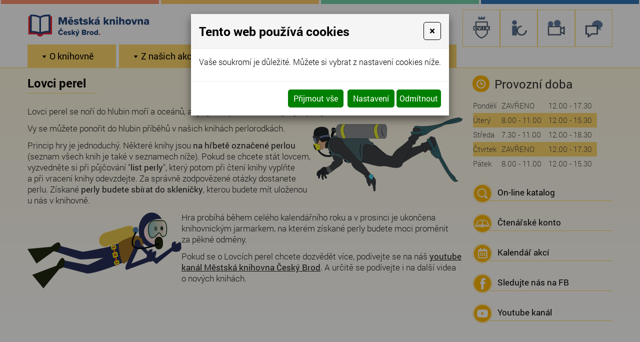

--- FILE ---
content_type: text/html; charset=utf-8
request_url: https://www.knihovna-cbrod.cz/lovci-perel
body_size: 9150
content:
<!DOCTYPE html>
<html lang="cs">
<head>
<meta http-equiv="content-type" content="text/html; charset=utf-8" />
<meta http-equiv="X-UA-Compatible" content="IE=edge" />
<meta name="robots" content="index, follow" />
<meta name="viewport" content="width=device-width, initial-scale=1.0, shrink-to-fit=no" />
<title>Lovci perel</title>
<link rel="alternate" href="/lovci-perel" hreflang="cs" />
<link rel="stylesheet" type="text/css" href="/hcss/fa.h.css?tmrk=6ed077a" />
<link rel="stylesheet" type="text/css" href="/glm/internal/cookies-2022/cookies-2023.css?tmrk=ed76a54" />
<link rel="stylesheet" type="text/css" href="/glm/external/jquery/ui/jquery-ui-1.12.1.min.css?tmrk=1abac2a" />
<link rel="stylesheet" type="text/css" href="/glm/external/jquery/fancybox/jquery.fancybox.min.css?tmrk=1b2fab8" />
<link rel="stylesheet" type="text/css" href="/glm/external/boostrap/4.3.1/bootstrap.min.css?tmrk=82aa118" />
<link rel="stylesheet" type="text/css" href="/glm/internal/bootstrap/bootstrap-defaults.min.css?tmrk=837c500" />
<link rel="stylesheet" type="text/css" href="/glm/external/sweetalert/1.0.1/sweetalert.css?tmrk=3a2c776" />
<link rel="stylesheet" type="text/css" href="/css/slick.css?tmrk=10bb791f" />
<link rel="stylesheet" type="text/css" href="/css/slick-theme.css?tmrk=10bb791f" />
<link rel="stylesheet" type="text/css" href="/css/main.css?tmrk=10bb791f" />
<script src="/hjs/jqppeajufbfibtsautaflssl.h.js?tmrk=8f19a58"></script>
<link rel="icon" href="/files/images/favicon.png?tmrk=10bb791f" />
<script src="https://cbrod.tritius.cz/js/tritius.js"></script>
<script>
	
	$("a[rel='lightbox[all]']").attr('name', 'galerie');		
	$("a[rel='lightbox[all]']").fancybox({
	'type'			: 'image',
	'transitionIn'	      : 'fade',   <!-- 'fade', 'elastic', 'none' || Druh přechodu aktivace lightboxu -->
	'transitionOut'	    	: 'fade',   <!-- 'fade', 'elastic', 'none' || Druh přechodu deaktivace lightboxu -->
	'titlePosition' 		: 'float',  <!-- 'float', 'outside', 'inside', 'over' || Pozice titulku --> 
	'titleShow' 	 	: true,   <!-- true, false || Zobrazení titulku -->
	'hideOnOverlayClick' 	: true,   <!-- true, false || Schovat lightbox po kliknutí mimo něj -->
	'hideOnContentClick' 	: false,  <!-- true, false || Schovat lightbox po kliknutí na něj -->
	'titleFromAlt'    	: false,  <!-- true, false || Načíst titulek z atributu 'alt' -->
	'showCloseButton'	 	: true,   <!-- true, false || Zobrazit zavírací tlačítko-->
	'showNavArrows' 		: true,   <!-- true, false || Zobrazit navigaci -->
	'enableEscapeButton' 	: true,   <!-- true, false || Povolení zavření lightboxu pomocí klávesy Esc -->
	'enableKeyboardNav' 	: true    <!-- true, false || Povolení navigace pomocí šipek-->
	});	

</script>
<script src="https://www.googletagmanager.com/gtag/js?id=G-XH1PK3CFZE"></script>
<script>

  window.dataLayer = window.dataLayer || [];
  function gtag(){dataLayer.push(arguments);}
  gtag('js', new Date());

  gtag('config', 'G-XH1PK3CFZE');

</script>
</head>
<body>

	<header>
	<div class="row stripe">
		<div class="col-sm-3 red"></div> 
		<div class="col-sm-3 yellow"></div> 
		<div class="col-sm-3 green"></div> 
		<div class="col-sm-3 blue"></div> 
	</div>
	<div id="header">
		<div class="row align-items-center">
			<div class="col-md-auto">
				<div class="row align-items-center">
					<div class="col-md-auto">
						<a href="/" class="odkaz_na_uvod" title="Městsk&#225; knihovna Česk&#253; Brod"><img src="/files/images/logo.svg" style="width: 250px;" alt="logo" /></a>
					</div>
				
				</div>				
			</div>
			
			<style>

.box-link {
    display: flex;
    border: 1px solid #fed76c;
    background: white;
    justify-content: center;
    align-items: center;
    width: 75px;
    height: 75px;
    margin-bottom: 5px;
    padding: 5px;
    background-size: contain;
    background-repeat: no-repeat;
    background-position: center;
}

.box-links {
    gap: 5px;
    z-index: 500;
    display: flex;
    justify-content: center;
    transform: translateY(-15px);
}

/* Normal ( -m.png ) */
.logo-cvik      { background-image: url("/files/images/v2/cvik-m.png"); }
.logo-podkrovi  { background-image: url("/files/images/v2/podkrovi-m.png"); }
.logo-ic        { background-image: url("/files/images/v2/ic-m.png"); }
.logo-kdsvet    { background-image: url("/files/images/v2/kd-m.png"); }

/* Hover ( -b.png ) */
.logo-cvik:hover      { background-image: url("/files/images/v2/cvik-b.png"); }
.logo-podkrovi:hover  { background-image: url("/files/images/v2/podkrovi-b.png"); }
.logo-ic:hover        { background-image: url("/files/images/v2/ic-b.png"); }
.logo-kdsvet:hover    { background-image: url("/files/images/v2/kd-b.png"); }

.logo-cvik, .logo-knihovna, .logo-ic, .logo-kdsvet,.logo-podkrovi{
	background-size: 40px auto;
}

</style>
<div class="col-md-auto box-links">
    <a href="//cvik.info" target="_blank" class="box-link logo-cvik" title="Cvik"></a>


    <a href="//ic.cvik.info" target="_blank" class="box-link logo-ic" title="Informační centrum Český Brod"></a>
    <a href="//kdsvet.cvik.info" target="_blank" class="box-link logo-kdsvet" title="KD Svět - Kulturní dům Český Brod"></a>
    <a href="//podkrovi.cvik.info" target="_blank" class="box-link logo-podkrovi" title="Podkrovi"></a>
</div>
		</div>
		<nav id="menu_top">
		   <div id="mobile_open">MENU</div>
<div id="mobile_close">MENU</div>
<div id="hornimenu1" class="ddmx">
	<div class="ddmxlileft">
		<a href="/o-knihovne" class="item1 topMenuItem36 hasKids "><span>O knihovně</span></a>
		
		<div class="section">
			<div class="ddmxlileft">
				<a href="/virtualni-prohlidka" class="item2  ">Virtuální prohlídka</a>

					
					
			</div>
		
			<div class="ddmxlileft">
				<a href="/dokumenty" class="item2 hasKids " title="Dokumenty">Dokumenty o knihovně</a>

					<div class="section">
					<div class="ddmxlileft">
						<a href="/knihovni-rad" class="item3" title="Knihovní řád">Knihovní řád</a>
					</div>
					
					<div class="ddmxlileft">
						<a href="/cenik" class="item3" title="Ceník poplatků a služeb">Ceník poplatků a služeb</a>
					</div>
					
					<div class="ddmxlileft">
						<a href="/ochrana-osobnich-udaju" class="item3" title="Ochrana osovních údajů">Ochrana osobních údajů</a>
					</div>
					
					<div class="ddmxlileft">
						<a href="/vyrocni-zpravy" class="item3" title="Výroční zprávy">Výroční zprávy</a>
					</div>
					</div>
					
			</div>
		
			<div class="ddmxlileft">
				<a href="/projekty" target="_blank" class="item2  " title="Projekty | Městská knihovna Český Brod">Projekty</a>

					
					
			</div>
		
			<div class="ddmxlileft">
				<a href="/statistiky" class="item2  ">Statistiky</a>

					
					
			</div>
		
			<div class="ddmxlileft">
				<a href="/historie" class="item2  ">Historie</a>

					
					
			</div>
		</div>
		
	</div><div class="ddmxlileft">
		<a href="/besedy-pro-skoly-pro-verejnost" class="item1 topMenuItem71 hasKids "><span>Z našich akcí</span></a>
		
		<div class="section">
			<div class="ddmxlileft">
				<a href="/ms-besedy" class="item2  ">Pořady pro MŠ</a>

					
					
			</div>
		
			<div class="ddmxlileft">
				<a href="/zs-besedy" class="item2  ">Pořady pro ZŠ</a>

					
					
			</div>
		
			<div class="ddmxlileft">
				<a href="/besedy-ss" class="item2  ">Pořady pro SŠ</a>

					
					
			</div>
		
			<div class="ddmxlileft">
				<a href="/besedy-verejnost" class="item2  ">Pořady pro veřejnost</a>

					
					
			</div>
		
			<div class="ddmxlileft">
				<a href="/galerie-na-schodech-vystavy" class="item2  ">Galerie na schodech - výstavy</a>

					
					
			</div>
		</div>
		
	</div><div class="ddmxlileft">
		<a href="/sluzby" class="item1 topMenuItem34 hasKids "><span>Služby</span></a>
		
		<div class="section">
			<div class="ddmxlileft">
				<a href="/vypujcni-sluzby" class="item2  ">Výpůjční služby</a>

					
					
			</div>
		
			<div class="ddmxlileft">
				<a href="/poprve-v-knihovne" class="item2  ">Poprvé v knihovně</a>

					
					
			</div>
		
			<div class="ddmxlileft">
				<a href="/dokumenty-pro-ctenare" class="item2 hasKids ">Dokumenty pro čtenáře</a>

					<div class="section">
					<div class="ddmxlileft">
						<a href="/prihlaska-do-knihovny" class="item3">Přihláška</a>
					</div>
					
					<div class="ddmxlileft">
						<a href="/cenik" class="item3">Ceník</a>
					</div>
					
					<div class="ddmxlileft">
						<a href="/navody" class="item3">Návody</a>
					</div>
					</div>
					
			</div>
		
			<div class="ddmxlileft">
				<a href="/jak-si-vypujcit-e-knihu" class="item2  ">E-knihy</a>

					
					
			</div>
		
			<div class="ddmxlileft">
				<a href="/mvs" class="item2  ">MVS</a>

					
					
			</div>
		
			<div class="ddmxlileft">
				<a href="/dila-nedostupna-na-trhu-dnnt" target="_blank" class="item2  ">Díla nedostupná na trhu (DNNT)</a>

					
					
			</div>
		
			<div class="ddmxlileft">
				<a href="/lovci-perel" class="item2  ">LOVCI PEREL</a>

					
					
			</div>
		
			<div class="ddmxlileft">
				<a href="/kouzelne-cteni-albi" class="item2  ">Kouzelné čtení s Albi tužkou</a>

					
					
			</div>
		
			<div class="ddmxlileft">
				<a href="/internet" class="item2  ">Internet/tisk/kopírování</a>

					
					
			</div>
		
			<div class="ddmxlileft">
				<a href="/krizovky-kvizy-rebusy" class="item2  ">Křížovky, kvízy, rébusy</a>

					
					
			</div>
		
			<div class="ddmxlileft">
				<a href="/rekli-o-knihach-a-knihovnach" class="item2  ">Řekli o knihách</a>

					
					
			</div>
		</div>
		
	</div><div class="ddmxlileft">
		<a href="/katalogy" class="item1 topMenuItem40 hasKids "><span>Katalogy</span></a>
		
		<div class="section">
			<div class="ddmxlileft">
				<a href="https://cbrod.tritius.cz/" target="_blank" class="item2  " title="Online katalog knihovny">Online katalog</a>

					
					
			</div>
		
			<div class="ddmxlileft">
				<a href="/knihovna-doporucuje-detem" class="item2  ">Knihovna doporučuje dětem</a>

					
					
			</div>
		
			<div class="ddmxlileft">
				<a href="/souborne-katalogy" class="item2  " title="Souborné katalogy a další zajímavé odkazy">Souborné katalogy a další zajímavé odkazy</a>

					
					
			</div>
		
			<div class="ddmxlileft">
				<a href="/regionalni-literatura-autori" class="item2  ">Regionální autoři a literatura</a>

					
					
			</div>
		</div>
		
	</div><div class="ddmxlileft">
		<a href="/kontakt" class="item1 topMenuItem39  "><span>Kontakty</span></a>
		
		
		
	</div>
	
</div>

 
<script>
$('.ddmxlileft').hover(
  function(){
	if($(window).width() > 800){
    		$(this).children('.section').show();
		$(this).children('.item1').addClass('selected');
	}
  }, function(){
	if($(window).width() > 800){
    		$(this).children('.section').hide();
		$(this).children('.item1').removeClass('selected');
	}
  }
);
$('.ddmxlileft > a').click(function(event) {
  if($(this).siblings('.section').size() && $(window).width() <= 800){
	event.preventDefault();
	if($(this).hasClass('item1') && !$(this).hasClass('selected')){
		$('.section').hide();	
		$('.ddmxlileft > a').removeClass('selected');
	}
  	$(this).siblings('.section').toggle();
  	$(this).toggleClass('selected'); 
  }
});

$("#mobile_open").click(function(event) {
	$("#hornimenu1").addClass("visible");
	$(this).css("display", "none");
	$("#mobile_close").css("display", "block");
	$("#header").addClass("mobile");
});
$("#mobile_close").click(function(event) {
	$("#hornimenu1").removeClass("visible");
	$(this).css("display", "none");
	$("#mobile_open").css("display", "block");
	$("#header").removeClass("mobile");
});

</script>  		 
      	</nav>

	</div>

</header>
	<main id="main_content" class="default">  
	<div>		
		<div class="wrap">	
     		<div class="left">
			<div class="EditableContent"><h1>Lovci perel</h1>
<p>
	Lovci perel se noří do hlubin moří a oceánů, aby vylovili perlorodku ukrývající perly. <img src="/img/59/diver-5479553-1280.2.png" style="border-image: none; width: 300px; height: 150px; float: right; border: currentColor;" />
</p>
<p>Vy se můžete ponořit do hlubin příběhů v našich knihách perlorodkách.</p>
<p>
	Princip hry je jednoduchý. Některé knihy jsou <span style="font-weight: 400;">na hřbetě označené perlou </span>(seznam všech knih je také v seznamech níže). Pokud se chcete stát lovcem, vyzvedněte si při půjčování "<span style="font-weight: 400;">list perly</span>", který potom při čtení knihy vyplňte a při vracení knihy odevzdejte. Za správně zodpovězené otázky dostanete perlu. Získané <span style="font-weight: 400;">perly budete sbírat do skleničky</span>, kterou budete mít uloženou u nás v knihovně. 
</p>
<p>
	<img src="https://www.knihovna-cbrod.cz/img/59/scuba-diving-147683-1280.5.png" style="border-image: none; width: 308px; height: 154px; float: left; border: currentColor;" />Hra probíhá během celého kalendářního roku a v prosinci je ukončena knihovnickým jarmarkem, na kterém získané perly budete moci proměnit za pěkné odměny. 
</p>
<p>
	Pokud se o Lovcích perel chcete dozvědět více, podívejte se na náš <a href="https://www.youtube.com/channel/UCB1PHS9A2UvhGvdbCAFAhVQ/videos" target="_blank" style="font-weight: 400;">youtube kanál Městská knihovna Český Brod</a>. A určitě se podívejte i na další videa o nových knihách. 
</p>
<p>
	<br /></p>
<p>
	<br /></p>
<p style="text-align: center;">
	<a href="/img/62/3.800x444.png" rel="lightbox[all]"><br /></a>
</p></div>
			<div class="clear"></div>
		</div><div class="right">
			<div class="editable-section"><p class="title">Provozní doba&nbsp; </p>
<table class="doba">
	<tbody>
		<tr>
			<td style="text-align: center;">Pondělí</td>
			<td>ZAVŘENO</td>
			<td>&nbsp;12.00 - 17.30</td>
		</tr>
		<tr>
			<td>Úterý </td>
			<td>8.00 - 11.00</td>
			<td>&nbsp;12.00 - 15.30</td>
		</tr>
		<tr>
			<td>Středa </td>
			<td>7.30 - 11.00</td>
			<td>&nbsp;12.00 - 18.30</td>
		</tr>
		<tr>
			<td>Čtvrtek</td>
			<td>ZAVŘENO</td>
			<td>&nbsp;12.00 - 17.30</td>
		</tr>
		<tr>
			<td>Pátek</td>
			<td>8.00 - 11.00</td>
			<td>&nbsp;12.00 - 15.30</td>
		</tr>
	</tbody>
</table></div>	
			<a class="link" href="https://cbrod.tritius.cz/" target="blank"><span class="round bordered katalog"></span>On-line katalog</a>
			<a class="link" href="#" id="popUpKonto"><span class="round bordered konto"></span>Čtenářské konto</a>
			<a class="link" href="/kalendar-akci"><span class="round bordered kalendar"></span>Kalendář akcí</a>		
			<a class="link" href="https://www.facebook.com/knihovnaceskybrod/" target="blank"><span class="round bordered fb"></span>Sledujte nás na FB</a>
			<a class="link" href="https://www.youtube.com/channel/UCB1PHS9A2UvhGvdbCAFAhVQ" target="_blank"><span class="round bordered youtube"></span>Youtube kanál</a>
		</div>
		</div>
	</div>
</main>



<div id="popKonto">
<div>
<!--&lt;form target="_blank" id="konto_main" action="//cbrod.tritius.cz/process&#45;login" method="post" &gt;

   &lt;fieldset&gt;
	&lt;h2 class="form_title"&gt;Čtenářské konto&lt;/h2&gt;

	&lt;input type="hidden" name="wd" value="" /&gt;

    	&lt;p&gt;Číslo průkazky:&lt;/p&gt;
	&lt;input type="text" name="username" class="textbox" placeholder="Číslo čtenáře, nebo e&#45;mail" data&#45;toggle="popover" data&#45;trigger="focus" data&#45;content="Zadejte číslo čtenáře, nebo e&#45;mail" title="" data&#45;original&#45;title="Číslo čtenáře, nebo e&#45;mail"&gt;

	&lt;p&gt;PIN (RRMMDD):&lt;/p&gt;
	&lt;input type="password" name="password" class="textbox" placeholder="PIN (heslo)" data&#45;toggle="popover" data&#45;trigger="focus" data&#45;content="Zadejte své heslo (datum narození ve tvaru RRMMDD)" title="" data&#45;original&#45;title="PIN (heslo)"&gt;
    
	&lt;p class="submit"&gt;
		&lt;input type="submit" value="Odeslat" name="subutt" class="submit" /&gt;
	&lt;/p&gt;

   &lt;/fieldset&gt; 

&lt;/form&gt;-->
	<h2 class="form_title">Čtenářské konto</h2>
	<form id="tritius-login-form" target="_blank" data-tritius-url="https://cbrod.tritius.cz"></form>
<div id="close3">✖</div>
</div>
</div>

<script>
$('body').on('click', '#close3, #tritius-login-form input[type="submit"]', function() {
  $( "#popKonto" ).css("display", "none");
});

$(document).ready(function() {
	if(window.location.hash == "#konto_err"){
  		$( "#popKonto" ).css("display", "block");
	}
});
(function(window) {
     tritius.init();
})(window);
</script>
<script>
$( "#popUpKonto" ).click(function( event ) {
  event.preventDefault();
  $( "#popKonto" ).css("display", "block");
});
$(document).ready(function(){
  $('.right .title').prepend('<span class="round time"></span>');
});
</script>
	<section id="nadpatickou">
	<div>
		<div class="col">
			<a href="/" class="odkaz_na_uvod" title="Městsk&#225; knihovna Česk&#253; Brod"><img src="/files/images/logo-web-dole.png" alt="logo" /></a>
			<div class="editable-section"><p>Centrum vzdělávání, informací a&nbsp;kultury p.o.</p>
<p>
	nám. Arnošta z&nbsp;Pardubic 1<br />282 01 Český Brod 
</p></div>
			<a href="https://goo.gl/maps/uSVLTUq55By" target="blank" class="button">Zobrazit na mapě</a>
		</div>
		<div class="col">
			<div class="editable-section"><p>
	<strong>Telefon půjčovna </strong><br /><strong>(prodlužování výpůjček)</strong><br /><a href="tel:+420703143821">703 143 821</a>, <a href="tel:+420720443332">720 443 332</a>
</p>
<p>
	<strong>Telefon kancelář</strong><br /><a href="tel:+420321622383">321 622 383</a>
</p>
<p>
	<strong>E-mail</strong><br /><a title="" href="mailto:knihovna@knihovna-cbrod.cz" target="_self">knihovna@knihovna-cbrod.cz</a>
</p></div>
		</div>
		<div class="col">
			<p>
			<strong>Máte dotazy?</strong></p>
	<!--		&lt;a href="#" class="button" id="popUpDotaz"&gt;Napište nám&lt;/a&gt; -->
			<a href="#" data-toggle="modal" data-target="#Formular" class="button">Napište nám</a>

			<a class="toplist" target="blank" href="https://www.toplist.cz/" target="_top"><img alt="TOPlist" src="https://toplist.cz/count.asp?id=1080891&amp;logo=mc" style="border: currentColor; border-image: none; height: 60px; width: 88px;" /></a>
		</div>
	</div>
</section>

<div id="popForm">
<div>
<form id="form_main" action="/lovci-perel#form_err" method="post">

   <fieldset>
<h2 class="form_title">Kontaktní formulář</h2>

    	<p>Vaše jméno a příjmení:*</p>
    	<input type="text" id="jmeno" name="Jmeno" class="povinne" />

	<p>Telefon:</p>
    	<input type="text" id="telefon" name="Telefon" />

    	<p>E-mail:*</p>
    	<input type="email" id="email" name="_SendFrom_" class="povinne" />

    	<p>Zpráva:</p>
    	<textarea cols="30" rows="10" id="zprava" name="Zprava"></textarea>
    
	<p class="submit"><input type="submit" value="Odeslat" name="formSend" class="submit" /></p>

  </fieldset> 
		<input name="Email" type="hidden" value="knihovna@knihovna-cbrod.cz" />
		<input name="_Subject_" type="hidden" value="Formulář z webu www.knihovna-cbrod.cz" />
		<input name="_SendingForm_" type="hidden" />
		<input name="_NextURL_" type="hidden" value="/lovci-perel#form_success" />
		<input name="_MailSablona_" type="hidden" value="MailForm" />

</form>
<div id="close">✖</div>
</div>
</div>

<div id="popForm2" class="success">
<div>
<h2 class="form_title">Váš dotaz byl úspěšně odeslán.</h2>
<p>Děkujeme, v co nejbližší době Vás budeme kontaktovat.</p>
<div id="close2">✖</div>
</div>
</div>

<script>
$( "#close" ).click(function( event ) {
  $( "#popForm" ).css("display", "none");
});
$( "#close2" ).click(function( event ) {
  $( "#popForm2" ).css("display", "none");
  window.location.hash = "";
});
$( document ).ready(function() {
	if(window.location.hash == "#form_err"){
  		$( "#popForm" ).css("display", "block");
	}
	if(window.location.hash == "#form_success"){
  		$( "#popForm2.success" ).css("display", "block");
	}
});

</script>
<script>
$( "#popUpDotaz" ).click(function( event ) {
  event.preventDefault();
  $( "#popForm" ).css("display", "block");
});
</script>
	<footer>
	<section id="footer">		
		<div id="footer_text">
			<p>© Městská knihovna Český Brod 2026. Všechna práva vyhrazena.</p><p class="yellow"><a title="e-shopy" href="http://www.webstranky.cz/E-shopy.html">Tvorba e-shopu</a>, <a title="webové prezentace" href="http://www.webstranky.cz/">tvorba webových stránek</a> a <a title="SEO" href="http://www.seo-reklama.cz/">optimalizace pro vyhledávače</a>
</p>- <a title="Market Express" href="http://www.webstranky.cz/" target="_self">www.webstranky.cz</a>								
		</div>					 					
      </section>
</footer>
<div class="overflow-hidden">
	<div class="row stripe">
		<div class="col-sm-3 red"></div> 
		<div class="col-sm-3 yellow"></div> 
		<div class="col-sm-3 green"></div> 
		<div class="col-sm-3 blue"></div> 
	</div>
</div>
<div id="Formular" class="modal" tabindex="-1" role="dialog" aria-labelledby="exampleModalLabel" aria-hidden="true">
<div class="modal-dialog" role="document">
<div class="modal-content">
<div class="modal-header">
<h5 id="exampleModalLabel" class="modal-title">
Kontaktní formulář
</h5>
<button type="button" class="close" data-dismiss="modal" aria-label="Close"><span aria-hidden="true">&times;</span></button>
</div>
<div class="modal-body">


  <form id="form-send-mail">

    <div id="form-send-mail-Jmeno-full" class="form-group">
<label for="form-send-mail-Jmeno">Jméno a příjmení&nbsp;<span class="mandatory-star">*</span></label><input type="text" name="Jmeno" id="form-send-mail-Jmeno" class="form-control" /><div id="form-send-mail-Jmeno-error" class="invalid-feedback">

</div>
</div>

    <div id="form-send-mail-Email-full" class="form-group">
<label for="form-send-mail-Email">Email&nbsp;<span class="mandatory-star">*</span></label><input type="email" name="Email" id="form-send-mail-Email" class="form-control" placeholder="@" /><div id="form-send-mail-Email-error" class="invalid-feedback">

</div>
</div>

    <div id="form-send-mail-Telefon-full" class="form-group">
<label for="form-send-mail-Telefon">Telefon</label><input type="tel" name="Telefon" id="form-send-mail-Telefon" class="form-control" placeholder="☏" /><div id="form-send-mail-Telefon-error" class="invalid-feedback">

</div>
</div>

    <div id="form-send-mail-Zprava-full" class="form-group">
<label for="form-send-mail-Zprava">Vaše zpráva&nbsp;<span class="mandatory-star">*</span></label><textarea name="Zprava" id="form-send-mail-Zprava" class="form-control" placeholder="✉">
</textarea><div id="form-send-mail-Zprava-error" class="invalid-feedback">

</div>
<small id="form-send-mail-Zprava-help" class="form-text text-muted">Pište nám jakékoli dotazy, přání či připomínky.</small>
</div>


<p>
  <small>Políčka označená <span class="mandatory-star">*</span> jsou povinná.</small><br />

  <small>Informace o zpracování <a href="/ochrana-osobnich-udaju-gdpr" style="text-decoration: underline;">osobních údajů.</a></small>  
</p>

    <button type="button" id="btn-FormSendMail" class="btn btn-primary">
	Odeslat
    </button>


  
</form>


</div>
</div>
</div>
</div>

  

<div class="modal cookieMarketExpress" id="cookieMarketExpressModal" tabindex="-1" role="dialog">
	<div class="modal-dialog modal-lg" role="document">
		<form id="cookieMarketExpressForm">
			<div class="modal-content">
				<div class="modal-header">
					<h5 class="modal-title text-bold">Tento web používá cookies</h5>
					<button class="close" type="button" data-dismiss="modal" aria-label="Close">
						<span aria-hidden="true">×</span>
					</button>
				</div>
				<div class="modal-body">
					<p>Vaše soukromí je důležité. Můžete si vybrat z nastavení cookies níže.</p>
					<div id="cookie-market-express-options">
						<div class="row">
							<div class="col-md-12">
								<div class="d-flex align-items-center justify-content-between">
									<label class="cookie-market-express-check-label"><span class="cookie-market-express-checkbox-name">Nezbytné</span><input class="cookie-market-express-check-input cookie-market-express-check-input-always" name="cookieNecessary" id="cookiesMarketExpressNecessary" type="checkbox" checked="checked" disabled="disabled" /><span class="cookie-market-express-checkbox-control"></span></label>
								</div>
								<p class="mb-2">Toto nastavení nelze deaktivovat. Bez nezbytných cookies souborů nelze služby webu smysluplně poskytovat.</p>
							</div>
							<div class="col-md-12">
								<div class="d-flex align-items-center justify-content-between">
									<label class="cookie-market-express-check-label"><span class="cookie-market-express-checkbox-name">Marketingové</span><input class="cookie-market-express-check-input" name="cookieMarketing" id="cookieMarketExpressMarketing" type="checkbox" /><span class="cookie-market-express-checkbox-control"></span></label>
								</div>
								<p class="mb-2">Tyto soubory cookies nám umožňují zlepšovat výkon webu, zobrazovat Vám relevantní reklamu na sociálních sítích a dalších reklamních plochách.</p>
							</div>
						</div>
						<div class="text-right">
							<button class="btn" id="cookie-market-express-btn-accept-options" type="button" data-dismiss="modal">Uložit nastavení</button>
						</div>
					</div>
				</div>
				<div class="modal-footer">
						<div>
							<button class="btn" id="cookie-market-express-btn-accept-all" type="button" data-dismiss="modal">Přijmout vše</button>
						</div>
						<div>
							<button class="btn" id="cookie-market-express-btn-options" type="button">Nastavení</button>
							<button class="btn" id="cookie-market-express-btn-decline-all" type="button">Odmítnout</button>
						</div>
				</div>
			</div>
		</form>
	</div>
</div>



<script> 
$(document).ready(function() 
{
	var cookieSettingStored = getCookie('cookie-setting-stored');
	if(cookieSettingStored != "true")
	{
      	$('#cookieMarketExpressModal').addClass('show');
		$('body').addClass('modal-open');
	}
	if(marketingCookiesAllowed())
	{
		runMarketingCookies();
	}
	
	$('#cookieMarketExpressModal .close').click(function(event)
	{
		$('#cookieMarketExpressModal').removeClass('show');
		$('body').removeClass('modal-open');
	});

    $('#cookie-market-express-btn-accept-all').click(function(event)
	{
		allowCookies(true);
		$('#cookieMarketExpressModal').removeClass('show');
		$('body').removeClass('modal-open');
	});
	
	$('#cookie-market-express-btn-accept-options').click(function(event)
	{
		var marketing = $('#cookieMarketExpressMarketing').is(':checked') ? true : false;
        allowCookies(marketing);
		$('#cookieMarketExpressModal').removeClass('show');
		$('body').removeClass('modal-open');
	});
    
	$('#cookie-market-express-btn-decline-all').click(function(event)
	{
		allowCookies(false);
		$('#cookieMarketExpressModal').removeClass('show');
		$('body').removeClass('modal-open');
    });


	$('#cookie-market-express-btn-options').click(function(event)
	{
		$(this).blur();
		event.preventDefault();
		$('#cookie-market-express-options').toggleClass('visible');
	});
	
});



function allowCookies(marketing)
{
	setCookie('cookie-setting-stored', true, 10000);
	setCookie('cookie-marketing', marketing, 10000);

	location.replace(location.href);
	/*
    if(marketing == true)
	{
		runMarketingCookies();
    }
	*/
}


function runMarketingCookies()
{
	// read all js files using cookies
   	$('script[cookie-market-express="marketing"][src]').each(function(i, obj) 
	{
		var script = document.createElement('script');
        script.src = obj.src;
		document.body.appendChild(script);
	});
	
	// run all js code using cookies
    $('script[cookie-market-express="marketing"]').each(function(i, obj) 
	{
		eval($(obj).html()); // potentially unsafe...
        $(obj).attr('type', 'text/javascript');
    });
}


function marketingCookiesAllowed()
{
	var cookieVal = getCookie('cookie-marketing');
	if(cookieVal == "true") return true;
	return false;
}


function setCookie(cname, cvalue, exdays) 
{
	const d = new Date();
  	d.setTime(d.getTime() + (exdays * 24 * 60 * 60 * 1000));
  	let expires = "expires="+d.toUTCString();
  	document.cookie = cname + "=" + cvalue + ";" + expires + ";path=/";
}


function getCookie(cname) 
{
	let name = cname + "=";
  	let ca = document.cookie.split(';');
  	for(let i = 0; i < ca.length; i++) 
	{
		let c = ca[i];
    	while (c.charAt(0) == ' ') 
		{
			c = c.substring(1);
    	}
    	if (c.indexOf(name) == 0) 
		{
      	return c.substring(name.length, c.length);
    	}
  	}
  	return "";
}

</script>

<script src="/glm/internal/cookies-2022/cookies-2022.static.js?tmrk=9d32bee"></script>


<script>
Mex.Utils.Init({"MenaFormat": "# Kč", "PrecisionSDPH": 0, "PrecisionBezDPH": 0, "EmailIncorrectMsg": "Toto není správná emailová adresa", "TelefonIncorrectMsg": "Toto není telefonní číslo", "PscIncorrectMsg": "Toto není PSČ", "IntIncorrectMsg": "Tato hodnota musí být celé číslo"}
);

/*** *** AjaxForm init *** ***/
Mex.AjaxForm.Init( {"#form-send-mail": {"Inputs": [{"Ident": "#form-send-mail-Jmeno", "Name": "Jmeno", "Label": "Jméno a příjmení", "Type": "Text", "Mandatory": true, "ErrIdent": "#form-send-mail-Jmeno-error", "ErrEmptyMsg": "Vyplňte vaše jméno a příjmení", "Order": 1}
,{"Ident": "#form-send-mail-Email", "Name": "Email", "Label": "Email", "Type": "Email", "Mandatory": true, "ErrIdent": "#form-send-mail-Email-error", "ErrEmptyMsg": "Vyplňte váš email", "Order": 2}
,{"Ident": "#form-send-mail-Telefon", "Name": "Telefon", "Label": "Telefon", "Type": "Telephone", "ErrIdent": "#form-send-mail-Telefon-error", "ErrEmptyMsg": "Vyplňte tuto hodnotu", "Order": 3}
,{"Ident": "#form-send-mail-Zprava", "Name": "Zprava", "Label": "Vaše zpráva", "Type": "Textarea", "Mandatory": true, "ErrIdent": "#form-send-mail-Zprava-error", "ErrEmptyMsg": "Napište nám zprávu", "Order": 4}
]
, "Checkboxes": []
, "Selects": []
, "RadioGroups": []
, "Buttons": [{"Ident": "#btn-FormSendMail", "Action": "FormSendMail", "js": "AQAAANCMnd8BFdERjHoAwE/Cl+sBAAAA5+dlpPW7Jki7DiqRRclNIwQAAAACAAAAAAAQZgAAAAEAACAAAADsX/z3mBSzCTeNMCWXqAN2OLvPuCUwoIAVY1ACsjkHowAAAAAOgAAAAAIAACAAAACYWhN+qjyq5Qk+9hiQYLRVqXDyZ6cWwJb3danvafF/yYAAAAAxz5Xw+Dd3Nk2hA2TLu8nvMBAzZ8WYQiR/lJ38LpTlIj3DRo1A7VnhIXElDOcYRJdu5+4jzeJbpcIyD/bt+2Bi84NSQE3fU1KTz7LVGAo+aAv5FSBxCKWWao/NZ+RkVXnkdNFGNjw9AXGoI2OwktZNGmp7Aa7NG6S09Z8mAdalrEAAAADsB5m+up+8xSHlgKsJ/6O016q10mO4F7KfzOVSDJqHWbXEZLGZMBvU6ITNCEseoXMa5CI28EBueBsjGuJ+aWHY"}
]
, "ModalIdent": "#Formular", "InputFiles": []
}
}
 );
</script>

</body>
</html>


--- FILE ---
content_type: image/svg+xml
request_url: https://www.knihovna-cbrod.cz/files/images/logo.svg
body_size: 2396
content:
<?xml version="1.0" encoding="UTF-8"?>
<svg id="Vrstva_1" xmlns="http://www.w3.org/2000/svg" version="1.1" viewBox="0 0 300 55">
  <!-- Generator: Adobe Illustrator 29.4.0, SVG Export Plug-In . SVG Version: 2.1.0 Build 152)  -->
  <defs>
    <style>
      .st0 {
        fill: #e32537;
      }

      .st1 {
        fill: #234479;
      }
    </style>
  </defs>
  <g>
    <path class="st1" d="M90.21,13.42l-4.45,11.86h-2l-4.43-11.86v11.86h-4.53V7.7h6.3l3.66,9.96,3.69-9.96h6.3v17.57h-4.53v-11.86Z"/>
    <path class="st1" d="M103.72,12.24c3.77,0,6.51,2.77,6.51,7.09v.87h-9.06c.24,1.19,1.34,2.27,3.24,2.27,1.13,0,2.4-.45,3.11-1.08l1.71,2.53c-1.26,1.13-3.37,1.69-5.32,1.69-3.93,0-6.96-2.56-6.96-6.69,0-3.69,2.79-6.67,6.77-6.67h0ZM99.51,6.83h2.4l1.82,2.13,1.74-2.13h2.42l-2.37,3.79h-3.56l-2.45-3.79h0ZM101.12,17.56h5.24c-.11-.9-.76-2.19-2.63-2.19-1.77,0-2.45,1.26-2.61,2.19Z"/>
    <path class="st1" d="M112.84,20.85c.95.84,2.98,1.69,4.48,1.69,1.21,0,1.71-.4,1.71-.95,0-.66-.87-.9-2.19-1.11-2.16-.37-5.22-.82-5.22-4.06,0-2.24,1.92-4.19,5.45-4.19,2.13,0,3.95.69,5.32,1.69l-1.55,2.69c-.76-.74-2.21-1.4-3.74-1.4-.95,0-1.61.32-1.61.87s.68.79,2.03,1.03c2.16.37,5.37.9,5.37,4.27,0,2.42-2.13,4.22-5.8,4.22-2.27,0-4.61-.76-5.95-1.95l1.69-2.79h0Z"/>
    <path class="st1" d="M125.83,21.85v-5.77h-2.11v-3.53h2.11v-3.48h4.03v3.48h2.58v3.53h-2.58v4.64c0,.74.42,1.29,1.13,1.29.45,0,.9-.16,1.03-.32l.79,3.06c-.5.47-1.5.84-3,.84-2.58,0-3.98-1.29-3.98-3.74h0Z"/>
    <path class="st1" d="M135.08,20.85c.95.84,2.98,1.69,4.48,1.69,1.21,0,1.71-.4,1.71-.95,0-.66-.87-.9-2.19-1.11-2.16-.37-5.22-.82-5.22-4.06,0-2.24,1.92-4.19,5.45-4.19,2.13,0,3.95.69,5.32,1.69l-1.55,2.69c-.76-.74-2.21-1.4-3.74-1.4-.95,0-1.61.32-1.61.87s.68.79,2.03,1.03c2.16.37,5.37.9,5.37,4.27,0,2.42-2.13,4.22-5.8,4.22-2.27,0-4.61-.76-5.95-1.95l1.69-2.79h0Z"/>
    <path class="st1" d="M152.5,20.77l-1.21,1.45v3.06h-4.06V7.7h4.06v9.93l3.87-5.08h4.9l-4.69,5.8,4.93,6.93h-5.01l-2.79-4.51h0Z"/>
    <path class="st1" d="M169.12,24.01c-.79.95-2.32,1.58-3.95,1.58-1.95,0-4.37-1.32-4.37-4.19,0-3.08,2.42-4,4.37-4,1.69,0,3.19.53,3.95,1.48v-1.61c0-1.11-.95-1.84-2.58-1.84-1.26,0-2.58.47-3.61,1.34l-1.45-2.56c1.63-1.4,3.82-1.98,5.77-1.98,3.06,0,5.93,1.13,5.93,5.08v7.96h-4.06v-1.26h0ZM169.12,20.88c-.42-.58-1.37-.9-2.27-.9-1.08,0-2.03.47-2.03,1.48s.95,1.48,2.03,1.48c.9,0,1.84-.32,2.27-.92v-1.13ZM165.88,10.63l3.35-3.79h3.58l-4.19,3.79h-2.74,0Z"/>
    <path class="st1" d="M188.15,20.77l-1.21,1.45v3.06h-4.06V7.7h4.06v9.93l3.87-5.08h4.9l-4.69,5.8,4.93,6.93h-5.01l-2.79-4.51h0Z"/>
    <path class="st1" d="M205.88,17.93c0-1.55-.82-2.11-2.08-2.11s-2,.66-2.48,1.24v8.22h-4.06v-12.73h4.06v1.55c.76-.9,2.27-1.87,4.4-1.87,2.9,0,4.22,1.69,4.22,4.03v9.01h-4.06v-7.35Z"/>
    <path class="st1" d="M212.6,8.63c0-1.29,1.03-2.32,2.32-2.32s2.32,1.03,2.32,2.32-1.03,2.32-2.32,2.32-2.32-1.03-2.32-2.32ZM212.89,12.55h4.06v12.73h-4.06v-12.73Z"/>
    <path class="st1" d="M228.54,17.87c0-1.55-.82-2.05-2.11-2.05-1.19,0-1.98.66-2.45,1.24v8.22h-4.06V7.7h4.06v6.4c.76-.9,2.27-1.87,4.4-1.87,2.9,0,4.22,1.63,4.22,3.98v9.06h-4.06v-7.4Z"/>
    <path class="st1" d="M234.71,18.9c0-3.58,2.61-6.67,6.93-6.67s6.95,3.08,6.95,6.67-2.58,6.69-6.95,6.69-6.93-3.11-6.93-6.69ZM244.43,18.9c0-1.69-1-3.08-2.79-3.08s-2.74,1.4-2.74,3.08.98,3.11,2.74,3.11,2.79-1.4,2.79-3.11Z"/>
    <path class="st1" d="M248.99,12.55h4.27l2.87,8.06,2.9-8.06h4.29l-5.01,12.73h-4.32l-5.01-12.73h0Z"/>
    <path class="st1" d="M273.15,17.93c0-1.55-.82-2.11-2.08-2.11s-2,.66-2.48,1.24v8.22h-4.06v-12.73h4.06v1.55c.76-.9,2.27-1.87,4.4-1.87,2.9,0,4.22,1.69,4.22,4.03v9.01h-4.06v-7.35Z"/>
    <path class="st1" d="M287.67,24.01c-.79.95-2.32,1.58-3.95,1.58-1.95,0-4.37-1.32-4.37-4.19,0-3.08,2.42-4,4.37-4,1.69,0,3.19.53,3.95,1.48v-1.61c0-1.11-.95-1.84-2.58-1.84-1.26,0-2.58.47-3.61,1.34l-1.45-2.56c1.63-1.4,3.82-1.98,5.77-1.98,3.06,0,5.93,1.13,5.93,5.08v7.96h-4.06v-1.26h0ZM287.67,20.88c-.42-.58-1.37-.9-2.27-.9-1.08,0-2.03.47-2.03,1.48s.95,1.48,2.03,1.48c.9,0,1.84-.32,2.27-.92v-1.13Z"/>
    <path class="st1" d="M73.69,43.67c0-3.79,2.87-6.34,6.54-6.34,3.05,0,4.63,1.67,5.44,3.29l-2.72,1.29c-.4-.97-1.45-1.78-2.72-1.78-1.91,0-3.33,1.54-3.33,3.55s1.42,3.55,3.33,3.55c1.27,0,2.32-.81,2.72-1.78l2.72,1.29c-.79,1.58-2.39,3.29-5.44,3.29-3.68,0-6.54-2.57-6.54-6.34ZM77.29,33.85h1.67l1.27,1.49,1.21-1.49h1.69l-1.65,2.65h-2.48l-1.71-2.65Z"/>
    <path class="st1" d="M91.1,40.69c2.63,0,4.54,1.93,4.54,4.94v.61h-6.32c.17.83.94,1.58,2.26,1.58.79,0,1.67-.31,2.17-.75l1.19,1.76c-.88.79-2.35,1.18-3.71,1.18-2.74,0-4.85-1.78-4.85-4.67,0-2.57,1.95-4.65,4.72-4.65h0ZM89.28,44.4h3.66c-.07-.63-.53-1.53-1.84-1.53-1.23,0-1.71.88-1.82,1.53Z"/>
    <path class="st1" d="M97.46,46.7c.66.59,2.08,1.18,3.13,1.18.85,0,1.19-.28,1.19-.66,0-.46-.61-.63-1.53-.77-1.51-.26-3.64-.57-3.64-2.83,0-1.56,1.34-2.92,3.81-2.92,1.49,0,2.76.48,3.71,1.18l-1.08,1.88c-.53-.51-1.54-.97-2.61-.97-.66,0-1.12.22-1.12.61s.48.55,1.42.72c1.51.26,3.75.63,3.75,2.98,0,1.69-1.49,2.94-4.04,2.94-1.58,0-3.22-.53-4.15-1.36l1.18-1.95h0Z"/>
    <path class="st1" d="M109.61,46.64l-.85,1.01v2.13h-2.83v-12.26h2.83v6.93l2.7-3.55h3.42l-3.27,4.04,3.44,4.83h-3.49l-1.95-3.14h0Z"/>
    <path class="st1" d="M116.89,50.89c.64,0,1.05-.13,1.19-.5l.2-.48-3.53-9.01h2.98l2,5.62,2.02-5.62h3l-4.01,10.15c-.72,1.87-2.06,2.3-3.75,2.33-.26,0-.92-.05-1.21-.15l.4-2.52c.2.11.48.17.7.17h0ZM118.71,39.57l2.33-2.65h2.5l-2.92,2.65h-1.91Z"/>
    <path class="st1" d="M130.38,37.53h6.95c2.43,0,3.59,1.58,3.59,3.12s-.94,2.56-2.1,2.81c1.31.2,2.33,1.45,2.33,3,0,1.78-1.19,3.33-3.6,3.33h-7.17v-12.26h0ZM136.62,42.27c.64,0,1.08-.46,1.08-1.07s-.44-1.05-1.08-1.05h-3.07v2.11h3.07ZM136.73,47.16c.75,0,1.21-.46,1.21-1.12,0-.63-.44-1.16-1.21-1.16h-3.18v2.28h3.18Z"/>
    <path class="st1" d="M142.81,40.91h2.83v1.12c.59-.72,1.71-1.34,2.78-1.34v2.74c-.17-.06-.4-.09-.7-.09-.74,0-1.71.31-2.08.83v5.62h-2.83v-8.88h0Z"/>
    <path class="st1" d="M149.12,45.34c0-2.5,1.82-4.65,4.83-4.65s4.85,2.15,4.85,4.65-1.8,4.67-4.85,4.67-4.83-2.17-4.83-4.67ZM155.9,45.34c0-1.18-.7-2.15-1.95-2.15s-1.91.97-1.91,2.15.68,2.17,1.91,2.17,1.95-.97,1.95-2.17Z"/>
    <path class="st1" d="M166.27,48.76c-.74.85-1.64,1.25-2.63,1.25-2.19,0-3.93-1.65-3.93-4.67s1.71-4.65,3.93-4.65c.97,0,1.91.39,2.63,1.27v-4.43h2.81v12.26h-2.81v-1.03h0ZM166.27,43.98c-.37-.48-1.1-.79-1.71-.79-1.12,0-1.95.83-1.95,2.15s.83,2.17,1.95,2.17c.61,0,1.34-.33,1.71-.81v-2.72Z"/>
    <path class="st0" d="M172.59,46.55c.94,0,1.73.79,1.73,1.73s-.79,1.73-1.73,1.73-1.73-.79-1.73-1.73.79-1.73,1.73-1.73Z"/>
  </g>
  <path class="st0" d="M58.91,5.37h-7.58v3.68l-.17,33.75s-21.13,2.48-21.13,2.48l-10.76-2.13-10.74-1.01.04-10.11.37-23.08v-3.68H1.99v43.4s16.5,0,20.37,0c1.39,2.95,4.39,5.01,7.86,5.01s6.47-2.05,7.86-5h20.82V5.37Z"/>
  <path class="st1" d="M52.26,1.4c-3.31-.22-14.2-.24-21.96,4.2C19.95.76,10.14,1.4,9.54,1.4h-3.48v43.21s2.13.06,2.85,0c2.49-.2,11.33-.53,20.74,3.38l.79.33.79-.34c9.29-3.99,18.29-3.83,20.83-3.68.72.04,2.8.32,2.8.32V1.4s-1.88.05-2.59,0h0ZM11.76,40.46c-.62,0-1.17.01-1.65.03V5.5c3.25-.19,10.28-.01,18.32,3.71v34.01c-6.68-2.29-12.86-2.76-16.67-2.76h0ZM50.8,40.2c-3.49-.07-10.63.24-18.32,2.95V9.04c6-3.36,14.69-3.48,18.32-3.35v34.51Z"/>
</svg>